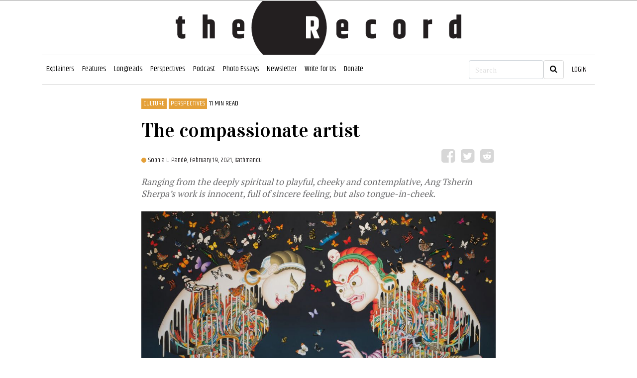

--- FILE ---
content_type: text/html; charset=utf-8
request_url: https://recordnepal.com/the-compassionate-artist
body_size: 20644
content:
<!DOCTYPE html>
<html lang="en-us" class="theme-blue cdc-home">
  <head>
    <!-- prettier-ignore -->


<title>The compassionate artist - The Record</title>
<!-- Global / universal meta tags -->
<meta charset="utf-8" />
<meta http-equiv="X-UA-Compatible" content="IE=Edge" />
<meta content="width=device-width, initial-scale=1, shrink-to-fit=no" name="viewport" />
<meta name="mobile-web-app-capable" content="yes" />
<meta name="apple-mobile-web-app-capable" content="yes" />

<meta name="description" content="Ranging from the deeply spiritual to playful, cheeky and contemplative, Ang Tsherin Sherpa’s work is innocent, full of sincere feeling, but also tongue-in-cheek." />
<meta name="keyword" content="The Record, Record Nepal, record, Nepal news in English, Nepali News, Political, Science, Social, Sport, Economy, Business, Entertainment, Interview, Business news, Money, SaturdayViews, Reviews, online news nepal, Nepal news today, Nepal headline news, online news, Nepal news," />
<meta name="language" content="English" />
<meta name="revisit-after" content="1 day" />
<meta property="og:image" content="https://assets.rumsan.net/clients/recordnepal/1620034119861-metamorphosis-1-1068x626.jpg" />
<meta property="og:title" content="The compassionate artist - The Record" />
<meta property="og:type" content="article" />
<meta property="og:author" content="The Record" />
<meta property="og:url" content="https://www.recordnepal.com/the-compassionate-artist" />
<meta property="og:description" content="Ranging from the deeply spiritual to playful, cheeky and contemplative, Ang Tsherin Sherpa’s work is innocent, full of sincere feeling, but also tongue-in-cheek." />
<meta property="fb:app_id" content="2336751366393244" />
<meta property="article:author" content="@therecord" />
<meta content="@recordnepal" property="twitter:site" />
<meta name="twitter:card" content="summary_large_image" />
<meta name="twitter:site" content="@recordnepal" />
<meta property="twitter:title" content="The compassionate artist - The Record" />
<meta name="twitter:creator" content="@recordnepal" />
<meta property="twitter:image" content="https://assets.rumsan.net/clients/recordnepal/1620034119861-metamorphosis-1-1068x626.jpg" />
<meta name="twitter:description" content="Ranging from the deeply spiritual to playful, cheeky and contemplative, Ang Tsherin Sherpa’s work is innocent, full of sincere feeling, but also tongue-in-cheek." />
<meta name="twitter:creator" content="@recordnepal" />
<meta name="twitter:url" content="https://www.recordnepal.com/the-compassionate-artist" />
<meta name="msapplication-TileColor" content="#ffffff" />
<meta
  name="msapplication-TileImage"
  content="https://assets.rumsan.net/rumsan-group/recordnepal-logo-final-header.png"
/>
<meta name="theme-color" content="#ffffff" />
<meta name="robots" content="index, archive" />

<link rel="shortcut icon" href="/feeder/img/favicon.png" />
<link
  rel="stylesheet prefetch"
  href="https://cdnjs.cloudflare.com/ajax/libs/twitter-bootstrap/4.4.1/css/bootstrap.min.css"
/>
<!-- <link rel="stylesheet prefetch" href="/css/app.min.css" />
<link rel="stylesheet" media="print" href="/css/print.min.css" /> -->
<link rel="stylesheet" href="/feeder/css/custom.css" />
<link rel="stylesheet" href="/feeder/css/mobile.css" />

<link
  href="https://fonts.googleapis.com/css?family=Khand:400|PT+Serif|Vidaloka&display=swap"
  rel="stylesheet"
/>
<link
  rel="stylesheet"
  href="https://cdnjs.cloudflare.com/ajax/libs/font-awesome/4.7.0/css/font-awesome.min.css"
/>
<link
  rel="stylesheet"
  href="https://cdnjs.cloudflare.com/ajax/libs/font-awesome/4.7.0/css/font-awesome.min.css"
/>

<!-- @prismcss@ -->
<a class="back-to-top-button"
  ><img style="margin-top: 10px" src="/feeder/img/chevron-up-white.png" height="20px" width="20px"
/></a>
<!-- <script async src="https://www.googletagmanager.com/gtag/js?id=UA-106016117-1"></script>
<script>
  window.dataLayer = window.dataLayer || [];
  function gtag() {
    dataLayer.push(arguments);
  }
  gtag('js', new Date());
  gtag('config', 'UA-106016117-1');
</script> -->
<!-- Global site tag (gtag.js) - Google Analytics -->
<script async src="https://www.googletagmanager.com/gtag/js?id=G-BRLBEHKPJ1"></script>
<script>
  window.dataLayer = window.dataLayer || [];
  function gtag() {
    dataLayer.push(arguments);
  }
  gtag("js", new Date());

  gtag("config", "G-BRLBEHKPJ1");
</script>

    <link rel="stylesheet" href="/feeder/css/article-page.css" />
  </head>

  <body class="no-js">
    <div class="container-fluid">
  <div class="container">
    <div class="row">
      <div class="col">
        <header class="p-0 text-center">
          <a href="/"
            ><img
              src="https://assets.rumsan.net/rumsan-group/recordnepal-logo-login.png "
              class="img-fluid"
              style="max-height: 110px"
          /></a>
        </header>
      </div>
    </div>
  </div>
</div>

<div class="container-fluid pl-3 pt-1 d-block d-md-none">
  <div style="border-bottom: 1px solid #e5e6e7; height: 10px"></div>
</div>

<div class="container-fluid p-0">
  <div class="container">
    <div class="row">
      <div class="col">
        <nav class="navbar navbar-expand-lg navbar-light navbar-border pl-0 pr-0">
          <button
            class="navbar-toggler"
            type="button"
            data-toggle="collapse"
            data-target="#navbarNavDropdown"
            aria-controls="navbarNavDropdown"
            aria-expanded="false"
            aria-label="Toggle navigation"
          >
            <span class="navbar-toggler-icon"></span>
          </button>
          <div class="collapse navbar-collapse" id="navbarNavDropdown">
            <ul class="navbar-nav" id="cat-navbar"></ul>
          </div>
          <form
            class="form-inline"
            role="search"
            method="get"
            action="https://www.recordnepal.com/search/"
          >
            <input
              class="form-control col-xs-2"
              style="width: 150px"
              type="search"
              id="searchValue"
              placeholder="Search"
              aria-label="Search"
              name="q"
            />
            <button class="btn btn-outline-dark my-2 my-sm-0" type="submit">
              <i class="fa fa-search"></i>
            </button>
          </form>

          <a href="/login" class="nav-link nav-right-element" id="loginPanel">LOGIN</a>
          <a
            href="/users/dashboard"
            class="nav-link nav-right-element"
            id="dashboardPanel"
            style="display: none"
            >DASHBOARD</a
          >
        </nav>
      </div>
    </div>
  </div>
</div>

<script>
  let userData = window.localStorage.getItem("user");
  let user = JSON.parse(userData);
  if (user) {
    let x = document.getElementById("loginPanel");
    x.style.display = "none";
    let y = document.getElementById("dashboardPanel");
    y.removeAttribute("style");
  }
</script>


    <div class="header">
      <div class="progress-container">
        <div class="progress-bar" id="myBar"></div>
      </div>
    </div>
    <div class="container-fluid feature-area" id="story-content-area">
      <div class="container">
        <!--news title and meta info-->
        <div class="row">
          <div class="col-xl-2 col-lg-2 col-md-0 col-sm-0"></div>
          <div class="col-xl-8 col-lg-8 col-md-12 col-sm-12 bg-white pt-4 pl-4 pr-4">
            
            <p
              onclick="window.location.href='/Culture?type=category';"
              class="newsCategory"
            >
              Culture
            </p>
            
            <p
              onclick="window.location.href='/Perspectives?type=category';"
              class="newsCategory"
            >
              Perspectives
            </p>
            
            <p class="readingTime">
              11
              MIN READ
            </p>
            <!-- <p class="readingTime">5 min read</p> -->
            <h1 class="singlePostTitle mt-1 mb-4">The compassionate artist</h1>
            <img src="https://assets.rumsan.net/rumsan-test/circle.svg" />
            <p class="author d-inline">
              
              <a href="/author/604f0fd872c0326830e6a75b" style="color: #231f20 !important">
                Sophia L. Pandé,
              </a>
               February 19, 2021,
              Kathmandu
            </p>
            <!--social share icons-->
            <ul class="social-mobile float-right d-block" style="margin-top: -0.6rem">
              <li style="display: inline-block">
                <button class="postShareBtn" onclick="return facebookShare(storyTitle)">
                  <i class="fa fa-facebook-square fa-2x" style="color: #d7d7d7"></i>
                </button>
              </li>
              <li style="display: inline-block">
                <button class="postShareBtn" onclick="return twitterShare(storyTitle)">
                  <i class="fa fa-twitter-square fa-2x" style="color: #d7d7d7"></i>
                </button>
              </li>
              <li style="display: inline-block">
                <button class="postShareBtn" onclick="return redditShare(storyTitle)">
                  <i class="fa fa-reddit-square fa-2x" style="color: #d7d7d7"></i>
                </button>
              </li>
            </ul>
          </div>
        </div>
        <div
          id="fixed-top-headline"
          class="row vertical-center sticky-heading bg-light"
          style="border-bottom: 1px solid #d7d7d7; display: none"
        >
          <div class="col-xl-8 col-lg-8 col-md-12 col-sm-12">
            <h3 class="fixed-title-heading cat-title">The compassionate artist</h3>
          </div>
          <div class="col-xl-4 col-lg-4 col-md-12 col-sm-12">
            <!--social share icons-->
            <ul class="social-mobile float-right d-block mt-3">
              <p class="d-inline share-article mr-2 align-text-top">Share this article</p>
              <li style="display: inline-block">
                <button class="postShareBtn" onclick="return facebookShare(storyTitle)">
                  <i class="fa fa-facebook-square fa-2x" style="color: #d7d7d7"></i>
                </button>
              </li>
              <li style="display: inline-block">
                <button class="postShareBtn" onclick="return twitterShare(storyTitle)">
                  <i class="fa fa-twitter-square fa-2x" style="color: #d7d7d7"></i>
                </button>
              </li>
              <li style="display: inline-block">
                <button class="postShareBtn" onclick="return redditShare(storyTitle)">
                  <i class="fa fa-reddit-square fa-2x" style="color: #d7d7d7"></i>
                </button>
              </li>
            </ul>
          </div>
        </div>
        <div class="row">
          <div class="col-xl-2 col-lg-2 col-md-0 col-sm-0"></div>
          <div class="col-xl-8 col-lg-8 col-md-12 col-sm-12 bg-white pl-4 pr-4 popup">
            <div id="favorite_story" class="pull-right">
              <a
                style="display: none"
                id="add_to_fav"
                href="#story-content-area"
                title="Save to favorites"
                class="btn btn-default"
              >
                <i class="fa fa-bookmark" aria-hidden="true"></i>
              </a>
              <a
                style="display: none"
                id="remove_from_fav"
                href="#story-content-area"
                title="Remove from favorites"
                class="btn btn-default"
              >
                <i class="fa fa-trash" aria-hidden="true"></i>
              </a>
            </div>
            <p class="story-subhead">Ranging from the deeply spiritual to playful, cheeky and contemplative, Ang Tsherin Sherpa’s work is innocent, full of sincere feeling, but also tongue-in-cheek.</p>
            <img
              src="https://assets.rumsan.net/clients/recordnepal/1620034119861-metamorphosis-1-1068x626.jpg"
              class="img-fluid mt-2"
              width="100%"
              onerror="this.onerror=null;this.src='https://assets.rumsan.net/rumsan-group/record-nepal-deafult-news-template1000x500.jpg		';"
              alt="
            "
            />
            <figcaption class="figure-caption imageCaption">
               
              <span style="font-style: italic"
                >(&#39;Metamorphosis&#39; / All images courtesy Ang Tsherin Sherpa)</span
              >
              
            </figcaption>
          </div>
        </div>
        <div class="row">
          <div class="col-xl-2 col-lg-2 col-md-0 col-sm-0"></div>
          <div class="col-xl-8 col-lg-8 col-md-12 col-sm-12 ck_content pl-4 pr-4">
            <!--actual post starts here-->
            <div class="popup">
              <p class="postContent"><p style="font-size: 18px;">Over the last decade, the art emerging from Nepal -- and those influenced by its culture and history -- has changed, evolving markedly from figurative depictions of gods and goddesses, temples and landscapes, even when using the age-old symbolism encoded into the rituals of painting deities and their surrounding abodes.&nbsp;</p><p style="font-size: 18px;">With the entry into a true contemporary method, and the increasing inclusion of conceptualism, artists have begun to gain recognition outside of Nepal and the sub-continent -- an important step that had only been hitherto taken by masters like the late <a href="https://www.nepalitimes.com/here-now/lain-singh-bangdels-legacy-lives-on/">Lain Singh Bangdel</a> and <a href="http://ecs.com.np/features/the-master-his-landscapes-laxman-shrestha">Laxman Shrestha</a>, both of whom practice styles that can be deemed more &lsquo;classically&rsquo; modern as their works are largely in the impressionist or abstract expressionist styles. The works emerging today from artists, mostly young, are taking the kind of outspoken liberties that were perhaps harder, even unthinkable, for the generations that preceded them.&nbsp;</p><p style="font-size: 18px;">Certain platforms have enabled this kind of boundary breaking; the Photo Kathmandu and Kathmandu Triennale (previously the Kathmandu International Art Festival) festivals, along with the emergence of galleries and smaller museums across the valley (and a scattering outside of it), have facilitated a broader meeting of cultures, concepts, and discourses, providing spaces where artists can both learn and teach outside of their formal environments.&nbsp;</p><p style="font-size: 18px;">An abundance of international art festivals have also provided opportunities for artists to travel and engage in cutting-edge emerging art technologies and philosophies that are trans-regional, providing an important counterpoint to traditional historical narratives and slightly outdated tropes. In keeping with these kinds of exchanges, in April 2019, the Weltmuseum in Vienna, Austria organised a six-month long, landmark show of mostly contemporary Nepali art. Titled &lsquo;<a href="https://www.weltmuseumwien.at/en/exhibitions/nepal-art-now/">Nepal Art Now</a>&rsquo;, the show was catalysed by the perseverance of the late, great Dina Bangdel, aided by the diligence of the Nepal Art Council, and showcased the works of 37 artists working across varied media.&nbsp;</p><p style="font-size: 18px;">The <a href="https://kathmandupost.com/art-entertainment/2018/12/13/showcase-of-contemporary-nepali-art-in-vienna-next-year">exhibition</a> at the Weltmuseum was revelatory in many ways. Mostly European visitors, largely unfamiliar with the works presented, were struck by the diversity, boldness, and ingenuity of the art on display. Classical works of Newar artisans were showcased alongside contemporary pieces, and it was really this juxtaposition of the traditional beside the contemporary that highlighted the emergence of new voices.&nbsp;</p><div style="text-align:center"><figure class="image" style="display:inline-block"><a rel="attachment wp-att-26015"><img alt="" height="855" src="https://assets.rumsan.net/clients/recordnepal/1620034754608-whatsapp-image-2021-02-19-at-13.18.19.jpeg" width="1280"></a><figcaption>54 Views of Wisdom and Compassion (2014)</figcaption></figure></div><p style="font-size: 18px;">On view among these works, veering away from the traditional in a markedly thoughtful manner, was &lsquo;54 Views of Wisdom and Compassion&rsquo; (2014), a dynamic, puzzle-like, large-scale, multi-panelled acrylic-on-canvas piece by Ang Tsherin Sherpa, a Tibetan artist born and brought up in Nepal.&nbsp;</p><p style="font-size: 18px;"><a href="https://www.aaa-a.org/programs/conversation-with-ang-tsherin-sherpa/">Much</a> has already been <a href="https://magazine.art21.org/2011/01/12/active-blur-an-interview-with-tsherin-sherpa/#.YAqvTS1h3q0">written</a> about <a href="http://www.tsherinsherpa.com/pdf/Tibetan_Buddhist_Art_in_a_Globalized_Wor.pdf">Sherpa</a> since he first came to <a href="https://www.timeout.com/hong-kong/art/interview-tsherin-sherpa-on-displacement-and-what-its-like-to-be-a-buddhist-artist">notice</a> in 2010: his youth and training as a thangka artist from the age of 13 under his venerable artist father, Urgen Dorje Sherpa; his move to Taiwan: a breaking away from the arts to study computer science and Mandarin; his exodus to California, where the artist as he is today was perhaps born, channeling the culmination of the displacements that had shaped his psyche, starting from his parents&rsquo; exile from Tibet. All of these aspects have been remarked upon by various art historians over the past 10 years while Sherpa&rsquo;s career has steadily burnished.&nbsp;&nbsp;</p><p style="font-size: 18px;">Most artists, regardless of where they come from, do not break away from the indelible identities that are created from their nurtured environment (this is not a judgement, merely an observation), and all that that implies: personally and religiously, in relation to their myth-making self-constructs. There are a handful of artists from Nepal -- Pramila Giri and Birendra Pratap Singh (with a lot of their pieces, though not all) are both wonderful examples -- who work by consciously not suffusing their works with clues of their origins, forging a path that is conceptual and informed by their chosen explorations of the world.&nbsp;</p><p style="font-size: 18px;">Oddly, not a lot has been written about the unique place Tsherin Sherpa&rsquo;s work occupies in the trajectory of the art history of the Himalayan region as it evolves from the traditional to an exploration of something else. His art is a strange and wonderful combination of constructed identity, acknowledgement of displacement, active exploration, open-minded research, instinctive flair, and compassionate, inclusive humanism.&sup1; &nbsp;&nbsp;</p><p style="font-size: 18px;">His most recent exhibition at the light-filled Wind Horse Gallery in Lalitpur&rsquo;s Bhanimandal (January 2 - February 28) showcased the largest volume of Sherpa&rsquo;s work seen in Nepal to date (in the past, a few pieces have been shown here and there in group exhibitions). Though none of the works were present in their original form -- the show consisted of numbered, limited edition prints -- the opportunity to trace the course of the artist&rsquo;s work through 15 different pieces provided an invaluable glimpse into the multiple facets at play in Sherpa&rsquo;s mind.&nbsp;</p><div style="text-align:center"><figure class="image" style="display:inline-block"><a rel="attachment wp-att-26005"><img alt="" height="512" src="https://assets.rumsan.net/clients/recordnepal/1620034782218-c4edd2571b5f826ff7700965aeb239141b6047e6.jpg" width="512"></a><figcaption>Peace (Yellow) (2013)</figcaption></figure></div><p style="font-size: 18px;">Ranging from the deeply spiritual to playful, cheeky and contemplative, Sherpa&rsquo;s work is distinct, full of sincere feeling, innocent, but also tongue-in-cheek. The forms that the artist mastered as a teenager under the tutelage of his father have found another life in his paintings as an adult, inhabiting each frame in a three dimensional manner, looking to participate and comment on our material world, leaving behind the confines of their holy aspects as they wade into the complexities of the everyday. One could have a beer with the god-guy in &lsquo;We&rsquo;re All in this Together&rsquo; (2020), talking about esoteric Tibetan Buddhist philosophy, or hang out with the dude in &lsquo;Peace (Yellow)&rsquo; (2013), speaking about how the world has gone to pot.&nbsp;</p><div style="text-align:center"><figure class="image" style="display:inline-block"><a rel="attachment wp-att-26006"><img alt="" height="259" src="https://assets.rumsan.net/clients/recordnepal/1620034805015-d98c05a8e4723ebe94c0a224182120d4bca09d39.jpg" width="512"></a><figcaption>3 Wise Men (2019)</figcaption></figure></div><p style="font-size: 18px;">Then, there are sublime mystical works like &lsquo;3 Wise Men&rsquo; (2019) and &lsquo;Spiritual Warrior&rsquo; (2020) that bookend the exhibition, almost as if to remind us that despite the playfulness evident in many of the pieces on view, the artist is deeply engaged with the more edifying principles of Buddhism, and all its transcendental glory.&nbsp;</p><p style="font-size: 18px;">Born in 1968, Sherpa is youthful, soft-spoken, quick to laugh or smile, with bright eyes, and the calm demeanour of a practicing Buddhist that hides his searching mind and polyglot abilities. He is trilingual, speaking English, Nepali, and Tibetan fluently; his Mandarin is conversational. His concerns about the world are evident in his responses to questions about his work. He regards each question thoughtfully, his reactions are often couched within the principles of Tibetan Buddhism, which, while universally appealing, is complex and arcane in practice, its philosophies of nondualism famously difficult to grasp.&nbsp;</p><div style="text-align:center"><figure class="image" style="display:inline-block"><a rel="attachment wp-att-26012"><img alt="" height="453" src="https://assets.rumsan.net/clients/recordnepal/1620034828066-whatsapp-image-2021-02-19-at-13.18.20.jpg" width="663"></a><figcaption>Spiritual Warrior (2020)</figcaption></figure></div><p style="font-size: 18px;">The simplest way of explaining Nondualism, in the artist&rsquo;s own words, is the understanding that things are not &lsquo;this&rsquo; or &lsquo;that&rsquo;, i. e., broadly speaking, an artwork, or even a piece of cheese, is neither &lsquo;good&rsquo; nor &lsquo;bad&rsquo;, &lsquo;delicious&rsquo; or &lsquo;yucky&rsquo;; instead everything is connected and nothing is &lsquo;other&rsquo;. Fully grasping a concept that seems so nebulous can be a struggle for the non-practicing Buddhist&rsquo;s mind. But Sherpa grapples with these ideas, investing his work with the knowledge he searches for, examining his own religion and traditions, seeking the problematic aspects within even the perceived purity of Tibetan Buddhism, vocally advocating for a tempering of traditions so that they can be carried on in a way that makes sense in the modern world.&nbsp;</p><p style="font-size: 18px;">Many people who search for the spiritual grapple with how they can live in the world as it is without renouncing it completely. The sacred and the secular clash every day in the modern world and in Nepal, with corrupt politicians conducting elaborate rituals at holy sites. Sherpa also feels that sometimes the most ascetic of principles are imposed upon our quotidian, working lives. Those who push back are terrorised into submission by the superstitions inherent in our part of the world. It is these kinds of opposing expectations between the supposed purity of religion and the naked, grasping materialism of the world we live in that preoccupies the artist&rsquo;s mind and invades his art.</p><p style="font-size: 18px;">To reduce Sherpa&rsquo;s work to this kind of ironic dualism would be a major injustice. There are many aspects and subtleties to his art, and his vast body of work requires minute examination to truly understand the ideas at play behind the artist&rsquo;s mind.&nbsp;</p><h3><strong><a href="https://www.recordnepal.com/perspective/visualizing-pain-and-resistance-in-tharu-history/">Read also:&nbsp;Visualizing Pain and Resistance in Tharu History</a></strong></h3><p style="font-size: 18px;">When Sherpa moved to California in 1998, he was a practising thangka artist. Slowly, as he painted, and interacted with other artists and art historians, he began to move beyond the strict parameters he had been taught so rigorously in his youth, imbuing his art with the preoccupations on his mind: Wall Street&rsquo;s venality (spurred by the 2008 financial crisis), the struggle to be spiritual in a material world, and the chaos of the universe that dictates our every-day lives; all of these concerns are coded into his paintings. The ideas behind each piece are thoughtful, questioning, often open-ended. The iconography that Sherpa so meticulously memorised in his youth, the philosophies he imbibed during his Buddhist studies are subverted to pose these questions -- to which there are really no answers.&nbsp;</p><p style="font-size: 18px;">When he was young, Sherpa often drew comic book figures, copying, emulating, and creating his own. He would then cut out the figures and use them to assemble another iteration of compositions that suited his imagination. Looking at his work today, it has often been characterised as &lsquo;pop-y&rsquo; or &lsquo;comic-book-like&rsquo;; but it is the aspects of exploration and playfulness that are at work in the art, more than just facile, eye-catching renditions of age-old characterisations, stemming from this practice that the artist developed in his youth, taking something he loved and creating new meaning from it.&nbsp;</p><div style="text-align:center"><figure class="image" style="display:inline-block"><a rel="attachment wp-att-26008"><img alt="" height="673" src="https://assets.rumsan.net/clients/recordnepal/1620034853582-things-that-pop-in-my-head.jpg" width="504"></a><figcaption>Things that POP in my head (2009)</figcaption></figure></div><p style="font-size: 18px;">&lsquo;Things That POP In My Head&rsquo; (2009) is a fantastical distillation of an artist trying to reconcile the messiness of the world. In the work a man&rsquo;s body is outlined by a panel of gold-leaf, and his head is a bubble of signifiers, indicating the multiple things that go on in a person&rsquo;s mind at any given point in time, from money to sex, travel plans, geopolitics, religion, emotions, perfection, and beauty. Nondualism can mean many things, but it can also mean that there are multiple selves within one: the good, the bad, the bewildered, the devout, the ugly.&nbsp;</p><div style="text-align:center"><figure class="image" style="display:inline-block"><a rel="attachment wp-att-26013"><img alt="" height="2362" src="https://assets.rumsan.net/clients/recordnepal/1620034873798-untitled-1.jpg" width="1916"></a><figcaption>Untitled (2010)</figcaption></figure></div><p style="font-size: 18px;">&lsquo;Untitled&rsquo; (2010), another earlier work, is also striking in its imagery. Here, against a gold leaf background, two seemingly divine figures wear gas-masks as they confront each other in what could be a face-off. Behind them, a skull outlines their deadly face gear and clenched fists, and within the skull shape, there are more death heads. The divine and the profane clash in one of Sherpa&rsquo;s most powerful works, embodying the confusion, angst, and pain of our modern world, where the news is rarely good, the planet is poisoned by both pure and impure intentions, and conflict is everywhere, within religions, between religions, between everyone who sees &lsquo;the other&rsquo; in those different from themselves.&nbsp;</p><p style="font-size: 18px;">Sherpa&rsquo;s boundary-breaking, genre-defying work was first seen in 2010 in a landmark group exhibition at the Rubin Museum in New York, aptly titled &lsquo;Tradition Transformed&rsquo;. Sherpa was one of nine Tibetan artists showing at the prestigious venue, all working using unique combinations of the traditional and contemporary. Sherpa&rsquo;s representation by Rossi &amp; Rossi, the mother-son run gallery specialising in Asian contemporary art, had begun just before the show at the Rubin, and since then, Sherpa, who paints daily, has exhibited widely around the world, individually and in group exhibitions.&nbsp;</p><p style="font-size: 18px;">Sherpa was in the US when the 2015 earthquake hit Nepal. He returned to find devastation and grief everywhere in the land of his childhood. In addition to the humanitarian work he helmed to aid the survivors, Sherpa&rsquo;s 2016 exhibition at the Rossi &amp; Rossi Gallery in Hong Kong, &lsquo;Beautiful Decay&rsquo;, is a contemplation and extrapolation of the emotions he experienced during the aftermath of the earthquake in Nepal.</p><div style="text-align:center"><figure class="image" style="display:inline-block"><a rel="attachment wp-att-26010"><img alt="" height="405" src="https://assets.rumsan.net/clients/recordnepal/1620034893598-muted-expression.jpg" width="896"></a><figcaption>Muted Expression (2015)</figcaption></figure></div><p style="font-size: 18px;">The piece &lsquo;Muted Expression&rsquo; (2015), from the show, speaks clearly of the jumble of emotions and sorrows that pervaded all those who came in contact with the plight of the earthquake survivors, the mudras of the hands and the entangled, writhing feet emblematic of a great overarching sorrow. The silver leaf, as with the gold in other works, serves to accent each piece&rsquo;s underlying concerns, edifying both the mundane and the lofty in another subversion of elements that is also used in traditional thangka painting.</p><p style="font-size: 18px;">For those who have never quite understood the plight of the refugees, the 2015 earthquake brought home the terror of displacement. The contemplation of the loss of one&rsquo;s shelter, and emotional seat, the fabric of everything one knows and loves disintegrating is a terrifying thing. Force majeure brought people together in Nepal in a time of great need and empathy abounded. But losing a home is still different to losing one&rsquo;s homeland altogether.&nbsp;</p><p style="font-size: 18px;">Sherpa has explored widely the effects of this loss. He has spoken about his sense of displacement and his affinity to his many different identities, brought about by the places he has rooted himself over the course of his life: Tibet (certainly the idea of it), Nepal, Taiwan (in that the time there brought him back to the art he really loved), and California. With each new place, it is as if the artist has gained a wider, kinder world view, expanding himself instead of narrowing down. While his parents&rsquo; exile was forced, Sherpa&rsquo;s new horizons have been chosen, allowing for an inclusiveness and sympathy for the greater world that is not often apparent these days in works by those caught up in identity politics.&nbsp;&nbsp;</p><p style="font-size: 18px;">The breadth of Sherpa&rsquo;s concerns and compassions become evident in the diversity of his works. In the Wind Horse Gallery show, there are a few pieces that will remain iconic in their statement making: &lsquo;Metamorphosis&rsquo; (2020) is an image of two spirit figures facing each other. Their bodies are rapidly melting, swirling with changing colours and imagery as gorgeous butterflies fly around them against a stark black background. The questions this work poses are universal. What could it mean? That everyone is changing constantly if they can open themselves up to that change? That the world is constant only in its chaos (signified by the butterflies that are a leitmotif in Sherpa&rsquo;s work, emblematic of his interest in Chaos Theory)? One could contemplate it endlessly, meditating on its possible meanings, caught up in its beauty and strange symmetry.&nbsp;</p><p style="font-size: 18px;">So much of art is about self-exploration, presenting the myriad aspects of the self to the world, framed by a painting&rsquo;s parameters (this has been said before by a number of artists). Those who can study the self, and expand outwards can become compassionate artists like Sherpa, engaged in the concerns of both oneself and others; fortifying their work with that depth of feeling.&nbsp;</p><p style="font-size: 18px;">Today, when so much of the world is divided by gender or the fluidity of it, by class, caste, colour, political affiliation, it is soothing to find such inclusivity, an open-ended calling in rather than a calling out&sup2;. Perhaps that is why Sherpa&rsquo;s work has transcended the niches inherent in the art world too, becoming so beloved across cultures and forced categories.&nbsp;</p><table align="center" border="0" cellpadding="0" cellspacing="0" style="width: 700px;"><tbody><tr><td><div style="text-align:center"><figure class="image" style="display:inline-block"><img alt="" height="652" src="https://assets.rumsan.net/clients/recordnepal/1620035006618-whatsapp-image-2021-02-19-at-13.18.19.jpg" width="521"><figcaption>We Are All In This Together</figcaption></figure></div><p>&nbsp;</p></td><td><div style="text-align:center"><figure class="image" style="display:inline-block"><img alt="" height="661" src="https://assets.rumsan.net/clients/recordnepal/1620035039153-victory-to-the-spirit.jpg" width="517"><figcaption>Victory to the Spirit</figcaption></figure></div><p>&nbsp;</p></td></tr></tbody></table><p style="font-size: 18px;">Just as it is tempting to think of the bubble-gum blowing, insouciant figure in &lsquo;We Are All In This Together&rsquo; as an avatar of the artist himself, the truth is probably closer to the notion that all the characters in Sherpa&rsquo;s work are some version of himself, the metamorphosing spirits, the bubble-gum chewers, the god unabashedly in his underpants, with a hand on his hip, the other raised in the air in a gesture of triumph (Victory to the Spirit, 2016) -- all are glorious, nondualistic portraits of humanity and of the artist himself.&nbsp;</p><p style="text-align: center;">:::::</p><p style="font-size: 18px;"><em>Correction: The Windhorse Gallery is in Lalitpur&#39;s Bhanimandal, not Bakhundole as originally stated.</em></p><p style="font-size: 18px;"><em>Footnotes</em></p><p style="font-size: 18px;">&sup1; This &ldquo;humanism&rdquo; was first mentioned in the introductory essay by HG Masters in the Rossi &amp; Rossi catalogue of Sherpa&rsquo;s &ldquo;Beautiful Decay&rdquo; (2016) show in Hong Kong.</p><p style="font-size: 18px;">&sup2; Loretta J. Ross, a visiting professor at Smith College, USA teaches a popular class that examines the limitations of the &ldquo;call out&rdquo; or cancel culture - advocating instead for an inclusive dialogue by &ldquo;calling in&rdquo; rather than cancelling out those one disagrees with.</p></p>
            </div>
            <!--actual post ends here-->
            <hr class="mb-3" />
          </div>
        </div>
        <div class="row">
          <div class="col-xl-2 col-lg-2 col-md-0 col-sm-0"></div>
          <div class="col-xl-8 col-lg-8 col-md-12 col-sm-12 pl-4 pr-4">
            <!-- <p class="footnote mt-2 mb-4">
                                    Footnote. This article was first published as part of a book.
                                  </p> -->
            <!--social share icons-->
            <ul class="text-center">
              <li style="display: inline-block">
                <button class="postShareBtn" data-js="facebook-share">
                  <i class="fa fa-facebook-square fa-2x"></i>
                </button>
              </li>
              <li style="display: inline-block">
                <button class="postShareBtn" data-js="twitter-share">
                  <i class="fa fa-twitter-square fa-2x"></i>
                </button>
              </li>
              <li style="display: inline-block">
                <button class="postShareBtn" data-js="twitter-share">
                  <i class="fa fa-envelope fa-2x"></i>
                </button>
              </li>
            </ul>
            <hr class="bold-line mb-4" />
            
            <div class="mt-3 mb-3">
              <div class="media mt-3 d-sm-flex d-block">
                <img
                  class="align-self-center mr-3"
                  src="
										https://assets.rumsan.net/clients/recordnepal/QmW6oqMMkjkLzaA2ZRMyuUzk471NAEKGzxJDH1T9dgAZqP"
                  style="width: 92px; height: 92px; border-radius: 50%; object-fit: cover"
                  alt="author bio photo"
                />
                <div class="media-body mt-3">
                  <p class="mb-0" style="font-size: 14px">
                    <a href="/author/604f0fd872c0326830e6a75b" style="color: #e4a039">
                      Sophia L. Pandé </a
                    >&nbsp;Sophia L. Pandé is an art historian and filmmaker by training. She has been a long running columnist for the Nepali Times and The Kathmandu Post.
                  </p>
                  <p style="font-size: 12px">
                       
                  </p>
                </div>
                <br />
              </div>
            </div>
            <hr />
            
            <!--become a member-->
            <a
              href="#"
              target="_blank"
              class="text-white"
              style="font-family: Vidaloka, serif !important"
              ><img class="img-fluid mt-4" src="https://assets.rumsan.net/clients/recordnepal/QmRTpRDsBb1MbaFdoHgVtX9df2uXQp6VGEkz7Steox2uBP"
            /></a>
            <h2 class="mt-4">Comments</h2>
            <!--comments starts-->
            <div id="coral_talk_stream"></div>
            <script
              src="https://talk.recordnepal.com/static/embed.js"
              async
              onload="
  Coral.Talk.render(document.getElementById('coral_talk_stream'), {
    talk: 'https://talk.recordnepal.com/'
  });
"
            ></script>
          </div>
        </div>
      </div>
    </div>

    <!--get best of record section-->
    <div
      class="container-fluid feature-area d-md-block"
      style="background-color: #e4a039; padding: 1%"
    >
      <div class="container">
        <div class="row mt-4">
          <div class="col-md-6">
            <h2 class="get-best">Get the best of</h2>
            <h2 class="of-record">the Record</h2>
          </div>
          <div class="col-md-6">
            <iframe
              src="https://recordnepal.substack.com/embed"
              class="substack-styles"
              frameborder="0"
              scrolling="no"
            ></iframe>
          </div>
        </div>
      </div>
    </div>
    <!--get best of record section ends-->
    <div class="modal fade modal-bg" id="imageModal" tabindex="-1" role="dialog" aria-hidden="true">
      <div class="modal-dialog modal-dialog-centered modal-xlg" role="document">
        <div class="modal-content">
          <div class="modal-header">
            <button type="button" class="close" data-dismiss="modal" aria-label="Close">
              <span aria-hidden="true">×</span>
            </button>
          </div>
          <div class="modal-body">
            <div
              id="imageCarousel"
              class="carousel slide"
              data-ride="carousel"
              data-interval="false"
            >
              <div id="carousel-append" class="carousel-inner"></div>
              <a
                class="carousel-control-prev"
                href="#imageCarousel"
                role="button"
                data-slide="prev"
              >
                <span class="carousel-control-prev-icon" aria-hidden="true"></span>
                <span class="sr-only">Previous</span>
              </a>
              <a
                class="carousel-control-next"
                href="#imageCarousel"
                role="button"
                data-slide="next"
              >
                <span class="carousel-control-next-icon" aria-hidden="true"></span>
                <span class="sr-only">Next</span>
              </a>
            </div>
          </div>
        </div>
      </div>
    </div>
    <!--recommended articles-->
    <div class="container-fluid feature-area">
      <div class="container">
        <div class="row featuresNews">
          <!--you may also like section-->
          <div class="col-md-12 mt-4 mb-2">
            <h2>
              YOU MAY ALSO LIKE
              <img src="img/arrow.png" class="mb-2" style="margin-left: 10px; display: inline" />
            </h2>
          </div>
          
          <div class="col-xl-3 col-lg-3 col-md-6 col-sm-12 pb-3">
            <div class="popular-image-size">
              <a href="/game-of-thrones">
                <img
                  src="
											https://assets.rumsan.net/clients/recordnepal/kp-oli-prachanda.jpg"
                  class="popular-thumbnail-size"
                  onerror="this.onerror=null;this.src='https://assets.rumsan.net/rumsan-group/record-nepal-deafult-news-template1000x500.jpg		';"
                />
              </a>
            </div>
             
            <p
              onclick="window.location.href='/Explainers?type=category';"
              class="newsCategory mt-3"
            >
              Explainers
            </p>
             
            <p class="readingTime">
              9 min
              read
            </p>
            <div class="explainerTitle">
              <a href="/game-of-thrones"> Game of thrones </a>
            </div>
            <p class="author d-inline">
              Bhadra Sharma  
              <span
                style="font-family: 'khand'; font-size: 13px; font-weight: 400; line-height: 16px"
                >- July 20, 2020
              </span>
            </p>
            <p class="pt-2 news-excerpt">By proposing a party general convention in December, Oli has managed to turn the tables on his comrades who want to oust him, but given the NCP’s overall landscape, the current stalemate at the top will likely continue</p>
          </div>
          
          <div class="col-xl-3 col-lg-3 col-md-6 col-sm-12 pb-3">
            <div class="popular-image-size">
              <a href="/nachna-jaana-paam">
                <img
                  src="
											https://assets.rumsan.net/clients/recordnepal/1617606568491"
                  class="popular-thumbnail-size"
                  onerror="this.onerror=null;this.src='https://assets.rumsan.net/rumsan-group/record-nepal-deafult-news-template1000x500.jpg		';"
                />
              </a>
            </div>
             
            <p
              onclick="window.location.href='/Features?type=category';"
              class="newsCategory mt-3"
            >
              Features
            </p>
             
            <p class="readingTime">
              6 min
              read
            </p>
            <div class="explainerTitle">
              <a href="/nachna-jaana-paam"> Nachna Jaana Paam </a>
            </div>
            <p class="author d-inline">
              Anna Stirr  
              <span
                style="font-family: 'khand'; font-size: 13px; font-weight: 400; line-height: 16px"
                >- August 30, 2019
              </span>
            </p>
            <p class="pt-2 news-excerpt">It can be a political act for a woman to simply occupy public space. Teej songs, like those by Komal Oli, enable women to do so while joyfully singing and dancing, highlighting their desiring selves.</p>
          </div>
          
          <div class="col-xl-3 col-lg-3 col-md-6 col-sm-12 pb-3">
            <div class="popular-image-size">
              <a href="/another-country">
                <img
                  src="
											https://assets.rumsan.net/clients/recordnepal/between-queens-and-the-cities-niranjan-kunwar-by-sagar-chhetri-2-1068x711.jpg"
                  class="popular-thumbnail-size"
                  onerror="this.onerror=null;this.src='https://assets.rumsan.net/rumsan-group/record-nepal-deafult-news-template1000x500.jpg		';"
                />
              </a>
            </div>
             
            <p
              onclick="window.location.href='/Books?type=category';"
              class="newsCategory mt-3"
            >
              Books
            </p>
             
            <p class="readingTime">
              5 min
              read
            </p>
            <div class="explainerTitle">
              <a href="/another-country"> Another country </a>
            </div>
            <p class="author d-inline">
              Pranaya Sjb Rana  
              <span
                style="font-family: 'khand'; font-size: 13px; font-weight: 400; line-height: 16px"
                >- December 8, 2020
              </span>
            </p>
            <p class="pt-2 news-excerpt">Niranjan Kunwar’s memoir of life as a gay man is the honest account that Nepal’s literary sphere and LGBTIQ community have long needed</p>
          </div>
          
          <div class="col-xl-3 col-lg-3 col-md-6 col-sm-12 pb-3">
            <div class="popular-image-size">
              <a href="/racism-at-an-american-college-leaves-nepali-students-future-uncertain">
                <img
                  src="
											https://assets.rumsan.net/clients/recordnepal/1617870859413"
                  class="popular-thumbnail-size"
                  onerror="this.onerror=null;this.src='https://assets.rumsan.net/rumsan-group/record-nepal-deafult-news-template1000x500.jpg		';"
                />
              </a>
            </div>
             
            <p
              onclick="window.location.href='/News?type=category';"
              class="newsCategory mt-3"
            >
              News
            </p>
             
            <p class="readingTime">
              5 min
              read
            </p>
            <div class="explainerTitle">
              <a href="/racism-at-an-american-college-leaves-nepali-students-future-uncertain"> Racism at an American College leaves Nepali student’s future uncertain </a>
            </div>
            <p class="author d-inline">
              Yunish Ghimire  
              <span
                style="font-family: 'khand'; font-size: 13px; font-weight: 400; line-height: 16px"
                >- December 31, 2018
              </span>
            </p>
            <p class="pt-2 news-excerpt">Officials at Colby-Sawyer have refused to address their mistreatment of 21 year old Supragya Rijal</p>
          </div>
          
          <div class="col-xl-3 col-lg-3 col-md-6 col-sm-12 pb-3">
            <div class="popular-image-size">
              <a href="/all-love-in-a-day">
                <img
                  src="
											https://assets.rumsan.net/clients/recordnepal/QmSN3ULSRLAdzC7a3ouNr1CAsb5DFoRE5vFSRd4oeJWgDQ"
                  class="popular-thumbnail-size"
                  onerror="this.onerror=null;this.src='https://assets.rumsan.net/rumsan-group/record-nepal-deafult-news-template1000x500.jpg		';"
                />
              </a>
            </div>
             
            <p
              onclick="window.location.href='/Features?type=category';"
              class="newsCategory mt-3"
            >
              Features
            </p>
             
            <p class="readingTime">
              10 min
              read
            </p>
            <div class="explainerTitle">
              <a href="/all-love-in-a-day"> All love in a day </a>
            </div>
            <p class="author d-inline">
              Nishi Rungta  
              <span
                style="font-family: 'khand'; font-size: 13px; font-weight: 400; line-height: 16px"
                >- February 14, 2022
              </span>
            </p>
            <p class="pt-2 news-excerpt">Valentine’s Day reinforces ‘ideal’ relationships as ones that are heterosexual, monogamous, sexual, and romantic, but love comes in all different shapes and sizes.</p>
          </div>
          
          <div class="col-xl-3 col-lg-3 col-md-6 col-sm-12 pb-3">
            <div class="popular-image-size">
              <a href="/frontline-struggles">
                <img
                  src="
											https://assets.rumsan.net/clients/recordnepal/1619683967012"
                  class="popular-thumbnail-size"
                  onerror="this.onerror=null;this.src='https://assets.rumsan.net/rumsan-group/record-nepal-deafult-news-template1000x500.jpg		';"
                />
              </a>
            </div>
             
            <p
              onclick="window.location.href='/COVID19?type=category';"
              class="newsCategory mt-3"
            >
              COVID19
            </p>
             
            <p class="readingTime">
              5 min
              read
            </p>
            <div class="explainerTitle">
              <a href="/frontline-struggles"> Frontline struggles </a>
            </div>
            <p class="author d-inline">
              Mallika Aryal  
              <span
                style="font-family: 'khand'; font-size: 13px; font-weight: 400; line-height: 16px"
                >- June 15, 2020
              </span>
            </p>
            <p class="pt-2 news-excerpt">The life of a medical professional grappling with the Covid19 crisis in Rolpa</p>
          </div>
          
          <div class="col-xl-3 col-lg-3 col-md-6 col-sm-12 pb-3">
            <div class="popular-image-size">
              <a href="/the-social-construction-of-balen-shah">
                <img
                  src="
											https://assets.rumsan.net/clients/recordnepal/QmXwwVjnxyccjDPMaiD5HbuSagKn9mQRkuYgNwRvsFWnEh"
                  class="popular-thumbnail-size"
                  onerror="this.onerror=null;this.src='https://assets.rumsan.net/rumsan-group/record-nepal-deafult-news-template1000x500.jpg		';"
                />
              </a>
            </div>
             
            <p
              onclick="window.location.href='/Longreads?type=category';"
              class="newsCategory mt-3"
            >
              Longreads
            </p>
            
            <p
              onclick="window.location.href='/Culture?type=category';"
              class="newsCategory mt-3"
            >
              Culture
            </p>
             
            <p class="readingTime">
              15 min
              read
            </p>
            <div class="explainerTitle">
              <a href="/the-social-construction-of-balen-shah"> The social construction of Balen Shah </a>
            </div>
            <p class="author d-inline">
              Pragyan Thapa Ghimire  
              <span
                style="font-family: 'khand'; font-size: 13px; font-weight: 400; line-height: 16px"
                >- June 20, 2022
              </span>
            </p>
            <p class="pt-2 news-excerpt">Shah, at least on paper, embodies many of the popular attributes people look for in a leader. But shrewd political branding does not equal efficient and effective political action.</p>
          </div>
          
          <div class="col-xl-3 col-lg-3 col-md-6 col-sm-12 pb-3">
            <div class="popular-image-size">
              <a href="/covid19-roundup-7-april-oli-defends-govt-flight-suspension-extended-and-board-exams-postponed">
                <img
                  src="
											https://assets.rumsan.net/clients/recordnepal/9-13.jpg"
                  class="popular-thumbnail-size"
                  onerror="this.onerror=null;this.src='https://assets.rumsan.net/rumsan-group/record-nepal-deafult-news-template1000x500.jpg		';"
                />
              </a>
            </div>
             
            <p
              onclick="window.location.href='/COVID19?type=category';"
              class="newsCategory mt-3"
            >
              COVID19
            </p>
            
            <p
              onclick="window.location.href='/News?type=category';"
              class="newsCategory mt-3"
            >
              News
            </p>
             
            <p class="readingTime">
              4 min
              read
            </p>
            <div class="explainerTitle">
              <a href="/covid19-roundup-7-april-oli-defends-govt-flight-suspension-extended-and-board-exams-postponed"> Covid19 Roundup, 7 April: Oli defends govt, flight suspension extended &amp; board exams postponed </a>
            </div>
            <p class="author d-inline">
              The Record  
              <span
                style="font-family: 'khand'; font-size: 13px; font-weight: 400; line-height: 16px"
                >- April 7, 2020
              </span>
            </p>
            <p class="pt-2 news-excerpt"> A daily summary of Covid19 related developments that matter</p>
          </div>
           
          <!--you may also like section-->
        </div>
      </div>
    </div>
    <footer role="contentinfo" aria-label="Footer">
      <div class="container-fluid footer-wrapper" style="padding-top: 5%; background: #222222">
        <div class="container">
          <div class="row">
            <div class="col-md-4"></div>
            <div class="col-md-4 text-center">
              <ul class="footer-menu">
                <li style="display: inline; padding: 0px 10px; color: white">
                  <a href="/about-us" style="font-family: khand">About</a>
                </li>
                <li style="display: inline; padding: 0px 10px; color: white">
                  <a href="/contributors" style="font-family: khand">Contributors</a>
                </li>
                <li style="display: inline; padding: 0px 10px; color: white">
                  <a href="/jobs" style="font-family: khand">Jobs</a>
                </li>
                <li style="display: inline; padding: 0px 10px; color: white">
                  <a href="/contact-us" style="font-family: khand">Contact</a>
                </li>
              </ul>
              <p class="connectWithUs" style="margin-top: 15%">CONNECT WITH US</p>
              <ul style="margin-top: 20px">
                <li style="display: inline-block; padding: 0px 10px">
                  <button class="shareBtn" data-js="facebook-share">
                    <i class="fa fa-facebook-square fa-2x" style="color: white !important"></i>
                  </button>
                </li>
                <li style="display: inline-block; padding: 0px 10px">
                  <button class="shareBtn shareBtnTw" data-js="twitter-share">
                    <i class="fa fa-twitter-square fa-2x" style="color: white !important"></i>
                  </button>
                </li>
                <li style="display: inline-block; padding: 0px 10px">
                  <button class="shareBtn shareBtnIg" data-js="email-share">
                    <i class="fa fa-instagram fa-2x" style="color: white !important"></i>
                  </button>
                </li>
              </ul>
            </div>
            <div class="col-md-4"></div>
          </div>
        </div>
      </div>
      <div
        class="container-fluid footer-wrapper"
        style="background-color: #000000; margin: 0px; padding: 10px"
      >
        <div class="container">
          <div class="row">
            <div class="col-md-3"></div>
            <div class="col-md-6 text-center">
              <p class="text-white copyrightSection">
                © Copyright
                <span
                  id="currentYears"
                  style="
                    color: white;
                    font-family: 'Open Sans', arial, sans-serif;
                    font-size: 12px;
                    line-height: 20px;
                  "
                ></span>
                the Record | All Rights Reserved |

                <a href="/privacy-policy" style="color: white !important">Privacy Policy</a>
              </p>
            </div>
            <div class="col-md-3"></div>
          </div>
        </div>
      </div>
    </footer>
    <script>
      var twitterShare = document.querySelector('[data-js="twitter-share"]');
      let docUrl = encodeURI(document.URL);
      twitterShare.onclick = function (e) {
        e.preventDefault();
        var twitterWindow = window.open("https://twitter.com/recordnepal");
        if (twitterWindow.focus) {
          twitterWindow.focus();
        }
        return false;
      };

      var facebookShare = document.querySelector('[data-js="facebook-share"]');

      facebookShare.onclick = function (e) {
        e.preventDefault();
        var facebookWindow = window.open("https://www.facebook.com/recordnepal/");
        if (facebookWindow.focus) {
          facebookWindow.focus();
        }
        return false;
      };
      var emailShare = document.querySelector('[data-js="email-share"]');

      emailShare.onclick = function (e) {
        e.preventDefault();
        var formattedBody = encodeURI(document.URL);
        var emailWindow = window.open("https://www.instagram.com/the_record_/");

        if (emailWindow.focus) {
          emailWindow.focus();
        }
        return false;
      };
    </script>
    <script src="https://cdnjs.cloudflare.com/ajax/libs/jquery/3.4.1/jquery.min.js"></script>
    <script>
      $(".popup img").wrap("<div data-target='#imageModal' data-toggle='modal'></div>");
      $(document).ready(function () {
        $(function () {
          "use strict";
          $(".popup img").click(function () {
            var $src = $(this).attr("src");
            var img = $(".popup")
              .find("img")
              .map(function () {
                return this.src;
              })
              .get();
            var clickedImageIndex = img.indexOf($src);
            var splitArray = img.splice(0, clickedImageIndex);
            var allImages = img.concat(splitArray);
            for (let i = 0; i < allImages.length; i++) {
              if (i === 0) {
                $("#carousel-append").append(
                  `<div class="carousel-item active"><img class="d-block w-100" src="${allImages[i]}" alt=""></div>`
                );
              } else {
                $("#carousel-append").append(
                  `<div class="carousel-item"><img class="d-block w-100" src="${allImages[i]}" alt=""></div>`
                );
              }
            }
          });
        });
        $(".modal").on("hidden.bs.modal", function () {
          $("#carousel-append").html("");
        });
      });
    </script>
    <script src="https://cdnjs.cloudflare.com/ajax/libs/twitter-bootstrap/4.4.1/js/bootstrap.min.js"></script>
    <script
      src="https://cdnjs.cloudflare.com/ajax/libs/moment.js/2.29.1/moment.min.js"
      integrity="sha512-qTXRIMyZIFb8iQcfjXWCO8+M5Tbc38Qi5WzdPOYZHIlZpzBHG3L3by84BBBOiRGiEb7KKtAOAs5qYdUiZiQNNQ=="
      crossorigin="anonymous"
    ></script>
    <script src="/feeder/../../js/custom.js"></script>
    <script>
      $.ajax({
        url: "/api/v1/category/menus",
        type: "get"
      })
        .done(d => {
          let content = ``;
          const categories = d.data;
          if (categories && categories.length) {
            categories.map(category => {
              content += `<li class="nav-item dropdown"><a href="/${category.name}?type=category" class="nav-link">${category.name}</a></li>`;
            });
          }
          content += `<li class="nav-item dropdown"><a href="https://recordnepal.substack.com/" target="_blank" class="nav-link">Newsletter</a></li>`;
          content += `<li class="nav-item dropdown"><a href="/write-for-us" class="nav-link">Write for Us</a></li>`;
          content +=
            '<li class="nav-item dropdown"><a href="/donate" class="nav-link" >Donate</a></li>';
          $("#cat-navbar").html(content);
        })
        .fail(e => {
          console.log(e.responseJSON);
        });
    </script>
    <script>
      $("#searchButton").click(function () {
        let value = $("#searchValue").val();
        window.location.href = "/search?value=" + value;
      });

      $("#become_a_member").click(function () {
        let userData = window.localStorage.getItem("user");
        let user = JSON.parse(userData);

        if (user) {
          window.location.href = "/users/membership";
        } else {
          window.location.href = "/donate";
        }
      });
    </script>
    <script>
      const shareUrl = window.location.href;
      const storyId = "6058390953b8a078bcb9b9f2";
      const storyTitle = "The compassionate artist";
      const imageUrl =
        'https://assets.rumsan.net/clients/recordnepal/1620034119861-metamorphosis-1-1068x626.jpg';
      const access_token = localStorage.getItem("access_token");

      function facebookShare(storyTitle, current) {
        if (storyTitle.length === 0) {
          const blockText = current.parentNode.parentNode.parentNode.textContent.trim();
          window.open(
            `http://www.facebook.com/sharer.php?u=${shareUrl}&quote=${blockText}`,
            "sharer",
            "toolbar=0,status=0,width=626,height=436"
          );
        } else {
          window.open(
            `http://www.facebook.com/sharer.php?u=${shareUrl}&quote=${storyTitle}`,
            "sharer",
            "toolbar=0,status=0,width=626,height=436"
          );
        }
        return false;
      }

      function twitterShare(storyTitle, current) {
        if (storyTitle.length === 0) {
          const blockText = current.parentNode.parentNode.parentNode.textContent.trim();
          window.open(
            `https://twitter.com/intent/tweet?text=${blockText}&url=${shareUrl}`,
            "sharer",
            "toolbar=0,status=0,width=626,height=436"
          );
        } else {
          window.open(
            `https://twitter.com/intent/tweet?text=${storyTitle}&url=${shareUrl}`,
            "sharer",
            "toolbar=0,status=0,width=626,height=436"
          );
        }
        return false;
      }

      function redditShare(storyTitle, current) {
        if (storyTitle.length === 0) {
          const blockText = current.parentNode.parentNode.parentNode.textContent.trim();
          window.open(
            `https://www.reddit.com/submit?url=${shareUrl}&title=${blockText}`,
            "sharer",
            "toolbar=0,status=0,width=626,height=436"
          );
        } else {
          window.open(
            `https://www.reddit.com/submit?url=${shareUrl}&title=${storyTitle}`,
            "sharer",
            "toolbar=0,status=0,width=626,height=436"
          );
        }
        return false;
      }

      $(document).ready(function () {
        const currentUser = localStorage.getItem("user");
        const jsonData = currentUser ? JSON.parse(currentUser) : null;
        const currentUserId = jsonData._id;
        if (jsonData && currentUserId) {
          $("#favorite_story").removeAttr("style");
          loadUserDetails(currentUserId);
        }

        $("#add_to_fav").click(function () {
          addToFavorites(currentUserId);
        });

        $("#remove_from_fav").click(function () {
          removeFromFavorites(currentUserId);
        });
      });

      const removeFromFavorites = userId => {
        $.ajax({
          method: "Post",
          url: `/api/v1/users/favorites`,
          headers: { access_token: access_token },
          data: { action: "remove", storyId: storyId }
        }).done(d => {
          loadUserDetails(userId);
        });
      };

      const addToFavorites = userId => {
        $.ajax({
          method: "Post",
          url: `/api/v1/users/favorites`,
          headers: { access_token: access_token },
          data: { action: "add", storyId: storyId }
        }).done(d => {
          loadUserDetails(userId);
        });
      };

      const loadUserDetails = userId => {
        $.ajax({
          metho: "Get",
          url: `/api/v1/users/${userId}/details`,
          headers: { access_token: access_token }
        }).done(d => {
          const saved = hasSaved(d);
          if (saved === true) {
            $("#remove_from_fav").removeAttr("style");
            $("#add_to_fav").css("display", "none");
          } else {
            $("#remove_from_fav").css("display", "none");
            $("#add_to_fav").removeAttr("style");
          }
        });
      };

      const hasSaved = data => {
        let exist = false;
        if (data && data.favorite_stories && data.favorite_stories.length) {
          exist = data.favorite_stories.includes(storyId);
        }
        return exist;
      };
    </script>
    <!--modal image -->
    <script>
      const imgFluid = document.querySelectorAll(".popup img");
      imgFluid.forEach(el => {
        el.style.cursor = "pointer";
      });
    </script>
    <!--Fixed Top heading-->
    <script>
      $(document).ready(() => {
        $("#fixed-top-headline").hide();
        const title = document.querySelector(".story-subhead");
        document.addEventListener("scroll", e => {
          let result = isScrolledIntoView(title);
          if (result) {
            $("#fixed-top-headline").hide();
          } else {
            $("#fixed-top-headline").show();
          }
        });
        function isScrolledIntoView(elem) {
          var docViewTop = $(window).scrollTop();
          var docViewBottom = docViewTop + $(window).height();

          var elemTop = $(elem).offset().top;
          var elemBottom = elemTop + $(elem).height();

          return elemBottom <= docViewBottom && elemTop >= docViewTop;
        }
      });
    </script>
    <script>
      $("blockquote").append(
        `<ul class="social-mobile float-right d-block mt-2" >
            <li style="display: inline-block;">
              <button class="postShareBtn" onclick="return facebookShare('',this)">
                <i class="fa fa-facebook-square fa-2x" style="color: #d7d7d7;"></i>
              </button>
            </li>
            <li style="display: inline-block;">
              <button class="postShareBtn" onclick="return twitterShare('',this)">
                <i class="fa fa-twitter-square fa-2x" style="color: #d7d7d7;"></i>
              </button>
            </li>
            <li style="display: inline-block;">
              <button class="postShareBtn" onclick="return redditShare('',this)">
                <i class="fa fa-reddit-square fa-2x" style="color: #d7d7d7;"></i>
              </button>
            </li>
          </ul>`
      );
    </script>
    <script>
      document.addEventListener("DOMContentLoaded", function (event) {
        let currentYear = new Date().getFullYear();
        let years = document.getElementById("currentYears");
        years.innerHTML = currentYear;
      });
    </script>
  </body>
</html>


--- FILE ---
content_type: text/html; charset=utf-8
request_url: https://talk.recordnepal.com/embed/stream?asset_url=https%3A%2F%2Frecordnepal.com%2Fthe-compassionate-artist&initialWidth=712&childId=coral_talk_stream&parentTitle=The%20compassionate%20artist%20-%20The%20Record&parentUrl=https%3A%2F%2Frecordnepal.com%2Fthe-compassionate-artist
body_size: 602
content:
<!DOCTYPE html>
<html>
  <head>
    
    <meta charset="utf-8">
    <meta name="viewport" content="width=device-width, user-scalable=no">

    

    
    <title>Talk</title>

    
    <link href="https://fonts.googleapis.com/icon?family=Material+Icons" rel="stylesheet">
    <link href="https://maxcdn.bootstrapcdn.com/font-awesome/4.7.0/css/font-awesome.min.css" rel="stylesheet">
    <link href="https://fonts.googleapis.com/css?family=Source+Sans+Pro:400,600" rel="stylesheet">
<link href="https://talk.recordnepal.com/static/embed/stream/default.035bb6b3e363c1d8c13fe9f42859c3a6.css" rel="stylesheet">
<link href="https://talk.recordnepal.com/static/embed/stream/bundle.33d33ba66dfd6fb578b957f12a7a87b3.css" rel="stylesheet">



    
<script id="data" type="application/json">{"LIVE_URI":null,"STATIC_URL":"https://talk.recordnepal.com/","STATIC_ORIGIN":"https://talk.recordnepal.com","BASE_ORIGIN":"https://talk.recordnepal.com","SCRIPT_NONCE":"eab7cf78-f079-4fba-8710-dbf290da12f9"}</script>

    
    <base href="https://talk.recordnepal.com/"/>
  </head>
  <body>
<div id="talk-embed-stream-container"></div>
<script src="https://talk.recordnepal.com/static/embed/stream/bundle.3ad7c035e520e04fc0ce.js"></script>
  </body>
</html>


--- FILE ---
content_type: text/css; charset=UTF-8
request_url: https://recordnepal.com/feeder/css/article-page.css
body_size: 5620
content:
#podcast-responsive {
  width: 100%;
}

.modal-bg {
  background-color: #222;
}

.modal-xlg {
  max-width: 65%;
  margin: auto auto;
}

.modal-header {
  padding: 15px 15px 0 15px;
  border: 0;
}

.modal-header span {
  color: #fff;
}

.modal-content {
  background-color: #00000000;
  border: 0px;
}

/*Fonts styling*/
h1,
h2,
h3,
h4,
h5,
h6 {
  font-family: "Vidaloka", serif !important;
  color: #000000 !important;
}
h1 a {
  font-family: "Vidaloka", serif !important;
}
h2 a {
  font-family: "Vidaloka", serif !important;
  font-size:24px ;
  line-height: 28px !important;
}
h3 a {
  font-family: "Vidaloka", serif !important;
  font-size: 20px;
  line-height: 24px;
}
h4 a {
  font-family: "Vidaloka", serif !important;
}
h5 a {
  font-family: "Vidaloka", serif !important;
}
h6 a {
  font-family: "Vidaloka", serif !important;
}
h1 b {
  font-family: "Vidaloka", serif !important;
}
h2 b {
  font-family: "Vidaloka", serif !important;
  font-size:24px ;
  line-height: 28px !important;
}
h3 b {
  font-family: "Vidaloka", serif !important;
  font-size: 20px;
  line-height: 24px;
}
h4 b {
  font-family: "Vidaloka", serif !important;
}
h5 b {
  font-family: "Vidaloka", serif !important;
}
h6 b {
  font-family: "Vidaloka", serif !important;
}
h1 span {
  font-family: "Vidaloka", serif !important;
  color: #000000 !important;
}
h2 span {
  font-family: "Vidaloka", serif !important;
  color: #000000 !important;
  font-size:24px ;
  line-height: 28px !important;
}
h3 span {
  font-family: "Vidaloka", serif !important;
  color: #000000 !important;
  font-size: 20px;
  line-height: 24px;
}
h4 span {
  font-family: "Vidaloka", serif !important;
  color: #000000 !important;
}
h5 span {
  font-family: "Vidaloka", serif !important;
  color: #000000 !important;
}
h6 {
  font-family: "Vidaloka", serif !important;
  color: #000000 !important;
}

/* html body * {
  font-family: PT serif;
  color: rgb(88, 89, 91);
  text-decoration: none !important;
  font-size:18px;
} */
p a {
  color: #e4a039 !important;
}
p span {
  font-family: PT serif !important;
  color: rgb(88, 89, 91);
  line-height: 24px;
  text-decoration: none !important;
  font-size: 18px;
}
a span {
  color: #e4a039 !important;
  text-decoration: none !important;
}

.story-subhead {
  font-family: PT serif;
  font-style: italic;
  color: #6d6d6f;
  font-size: 18px;
}
.footnote {
  font-family: PT serif;
  font-style: italic;
  font-size: 14px;
  color: #58595b;
}
.bold-line {
  border-top: 2px solid #58595b;
}

.heading-margin {
  margin-top: -130px;
}

/*Featured Image*/

.featured-thumbnail {
  width: 100%;
  height: 70vh;
  object-fit: fill;
}

figcaption {
  font-family: "khand" !important;
  font-size: 16px;
  font-weight: 400;
  line-height: 21px;
  overflow-wrap: break-word;  
  padding: 5px 5px 0px 0px;
  margin-top:0.1rem;
  text-align: left;
  /* margin-left: 8%;
  margin-right: 8%; */
}

figcaption em{
  font-style: normal !important;
}
/*get best of record*/

.get-best {
  color: White !important;
}
.of-record {
  color: white !important;
}
.shareBtn {
  color: white !important;
}

/*image styling*/
p img {
  max-width: 100%;
  height: auto;
}

figure img {
  max-width: 100%;
  height: auto;
  margin:1rem 0 auto;
}

/*Blockquote*/
blockquote {
  border-top: 2px solid #58595b;
  padding-top: 20px;
  border-bottom: 1px solid rgba(0,0,0,.1);
  padding-bottom: 50px;
  font-family: "Vidaloka", serif !important;
 margin:5% 10%;
}

blockquote p {
  display: inline;
  font-family: "Vidaloka", serif !important;
  font-size: 26px !important;
  line-height: 34px !important;
  font-weight: 400 !important; 
  color: #231f20;
}
blockquote p span {
  display: inline;
  font-family: "Vidaloka", serif !important;
  font-size: 26px;
  line-height: 34px;
  font-weight: 400;
  color: #231f20;
}
.footnotes {
  border-top: 1px solid rgba(0, 0, 0, 0.1);
  padding-top: 15px;
}
.footnotes li {
  font-family: PT serif !important;
  font-size: 14px;
  font-style: italic;
  color: #58595b;
}
.footnotes header h2 {
  font-family: PT serif !important;
  font-size: 14px;
  font-style: italic;
  /* font-weight: bold; */
  color: hsl(220, 2%, 35%) !important;
}


/*New article page design css*/
.author {
  font-family: 'khand';
  font-size: 14px;
  font-weight: 500;
  line-height: 18px;
  color:#231f20;
}

.imageCaption {
  font-family: 'khand';
  font-size: 16px;
  font-weight: 400;
  line-height: 21px;
  color:#58595b;
  margin-top:2px;
  margin-left: 0px !important;
  margin-right: 0px !important;
}

.substack-styles{
  width:352px;
  height:160px;
  border: 1px solid #eee;
   background: white;
}

.fixed-title-heading {
  font-family: 'Vidaloka', serif;
  color: #231f20;
  font-weight: 400;
  font-size: 28px;
  line-height:36px;
}
.share-article{
  font-family: PT serif;
  font-size: 14px;
  font-style: italic;
  color:#a1a1a1;
  line-height: 18px;
}
.vertical-center{
  display: flex;
  justify-content: center;
  align-items: center
}

.sticky-heading {
  position: -webkit-sticky !important;
  position: sticky;
  top: 0.2rem;
  z-index:5;
}
iframe {
  max-width: 80%;
}

table {
  width: 80% !important;
  margin-top:1rem;
}

.cat-title{
	overflow: hidden;
   	text-overflow: ellipsis;
  	display: -webkit-box;
  	-webkit-line-clamp: 1; /* number of lines to show */
  	-webkit-box-orient: vertical;
}

@media only screen and (max-width: 992px) {
  .heading-margin {
    margin-top: 0px;
  }
  .featured-thumbnail {
    height: auto;
  }
}

@media only screen and (max-width:600px){
  .substack-styles{
    width: 80%;
    margin-bottom: 1rem;
  }
  .social-mobile{
    margin-top:1rem !important;
  }
}
